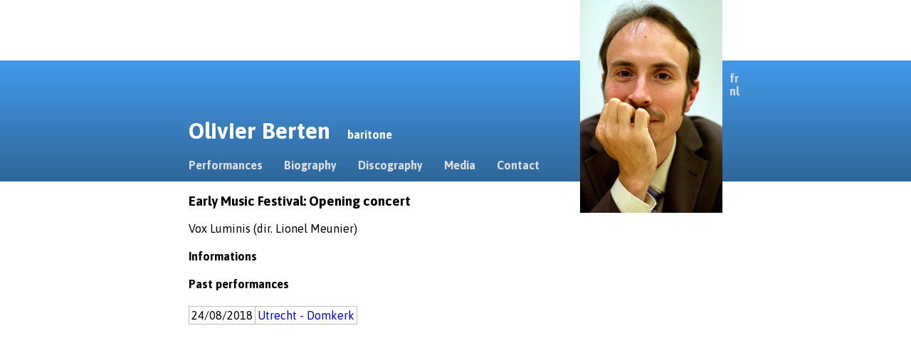

--- FILE ---
content_type: text/html; charset=UTF-8
request_url: http://olivierberten.info/projets.php?id=181
body_size: 927
content:
<!DOCTYPE html PUBLIC "-//W3C//DTD XHTML 1.0 Strict//EN"
  "http://www.w3.org/TR/xhtml1/DTD/xhtml1-strict.dtd">
<html lang="en" xml:lang="en" xmlns="http://www.w3.org/1999/xhtml">

<head>
<meta http-equiv="content-type" content="text/html; charset=utf-8"/>
<title>Olivier Berten - Early Music Festival: Opening concert</title>
<link rel="stylesheet" type="text/css" href="style.css" />
<link href="//fonts.googleapis.com/css?family=Asap:400,400italic,700italic,700&subset=latin,latin-ext" rel="stylesheet" type="text/css" />
<script type="text/javascript" src="//ajax.googleapis.com/ajax/libs/jquery/1.7/jquery.min.js"></script>
<script type="text/javascript" src="jquery.fancybox.js"></script>
<link rel="stylesheet" type="text/css" href="jquery.fancybox.css" media="screen" />
<script type="text/javascript">
	$(document).ready(function() {
		$('.fancybox').fancybox({nextEffect : 'fade', prevEffect: 'fade' });
	});
</script>
<style type="text/css">
	.fancybox-custom .fancybox-outer {
		box-shadow: 0 0 50px #222;
	}
</style>

</head>

<body>
<div id="page">
<div id="langue"><ul id="lang"><li><a href="projets.php?id=181&amp;lang=fr">fr</a></li><li><a href="projets.php?id=181&amp;lang=nl">nl</a></li> </ul></div>
<div id="photo"><img src="photo-portrait.jpg" alt="Olivier Berten" title="Olivier Berten" /></div>
<div id="header">
<h1>Olivier Berten&nbsp;&nbsp;&nbsp;<span class="baryton">baritone</span></h1>
<ul id="menu"><li><a href="index.php">Performances</a></li>
<li><a href="bio.php">Biography</a></li>
<li><a href="disco.php">Discography</a></li>
<li><a href="media.php">Media</a></li>
<li><a href="contact.php">Contact</a></li>
</ul>
</div>
<div id="content">
<h3>Early Music Festival: Opening concert</h3>
<p>Vox Luminis (dir. Lionel Meunier)</p>
<h4>Informations</h4>

<h4>Past performances</h4>
<table>
<tr><td>24/08/2018</td><td><a href="lieux.php?id=320">Utrecht - Domkerk</a></td></tr>
</table></div>
<p></p>
</div>
</body>
</html>